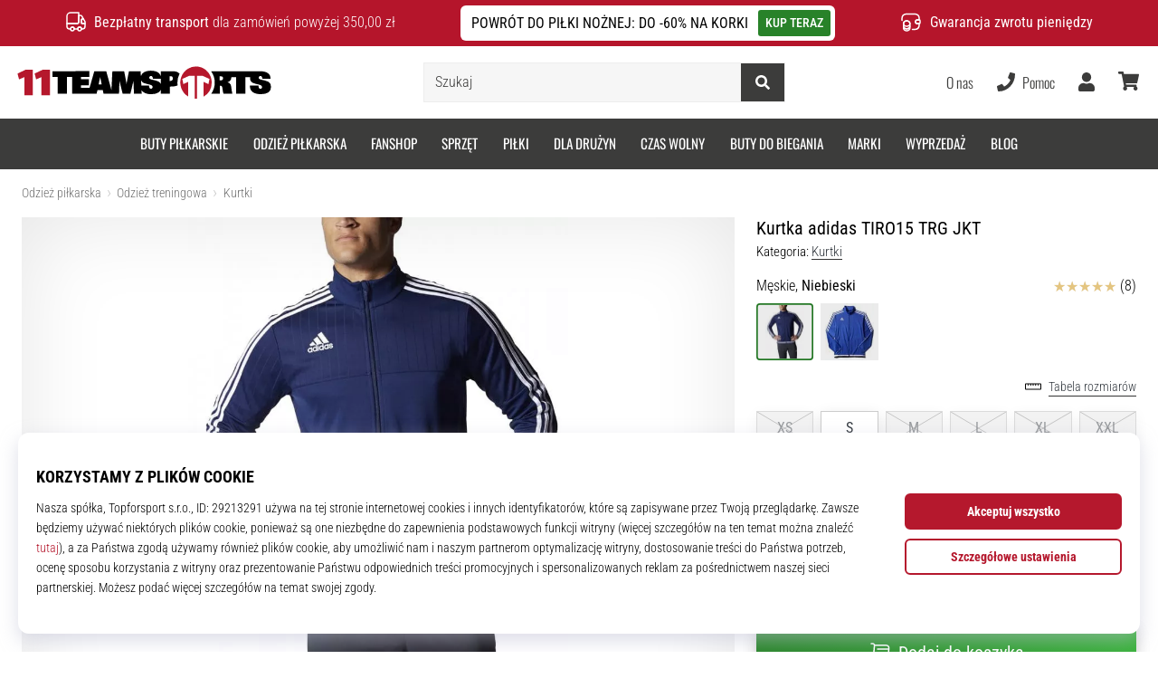

--- FILE ---
content_type: image/svg+xml
request_url: https://i1.t4s.cz/galleries/svg/adidas.svg
body_size: 167
content:
<svg width="150" height="150" viewBox="0 0 150 150" fill="currentColor" xmlns="http://www.w3.org/2000/svg">
<path d="M146 119L94.5482 30L67 45.8851L109.269 119H146Z"/>
<path d="M97 119L62.7671 61L35 76.6825L59.9708 119H97Z" />
<path d="M49 119L32.195 90L4 106.217L11.4115 119H49Z" />
</svg>
